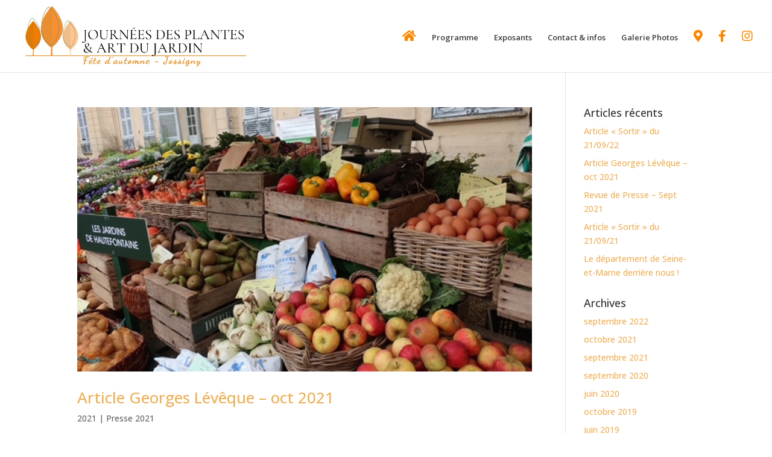

--- FILE ---
content_type: text/css
request_url: https://journeesdesplantesjossigny.fr/wp-content/themes/JDPJ/style.css?ver=4.27.5
body_size: 860
content:
/*
Theme Name: JDPJ
Description: Theme enfant de Divi
Template: Divi
Version: 1.1
*/

/*
* 
** CENTRER DU CONTENU VERTICALEMENT 
** Voir tuto : https://www.divi-community.fr/snippets-divi/centrer-du-contenu-verticalement
*/

.dc-centrer-verticalement {
	display: flex;
	flex-direction: column;
	justify-content: center;
  	display: -webkit-box;
	display: -webkit-flex;
	display: -moz-box;
	display: -ms-flexbox;
	-webkit-box-orient: vertical;
	-webkit-box-direction: normal;
	-webkit-flex-direction: column;
	 -moz-box-orient: vertical;
	 -moz-box-direction: normal;
	  -ms-flex-direction: column;
	-webkit-box-pack: center;
	-webkit-justify-content: center;
	-moz-box-pack: center;
	-ms-flex-pack: center;
}


/*
** INVERSER LE SENS DES COLONNES SUR MOBILE
** Voir tuto : https://www.divi-community.fr/snippets-divi/inverser-ordre-des-colonnes-sur-mobile
*/

@media only screen and (max-width : 980px) {
	.dc-inverser-colonnes--section .dc-inverser-colonnes--ligne {
		display: -webkit-flex;
		display: -ms-flex;
		display: flex;
		-webkit-flex-direction: column-reverse;
		-ms-flex-direction: column-reverse;
		flex-direction: column-reverse;
	}
}


/*
** MENU MOBILE : en pleine largeur et le hamburger devient une croix pour fermer
*/

.et_mobile_menu {
	margin-left: -30px;
	padding: 5%;
	width: calc( 100% + 60px);
}

.mobile_nav.opened .mobile_menu_bar:before {
	content: "\4d";
}


/* 
** AUGMENTER LA LARGEUR CHAMP RÉSULTAT CAPTCHA 
** Parfois, suivant la taille du texte, certains chiffres du résultat sont masqués
*/
.et_pb_contact_right p input {
	max-width: 50px;
}


/*
** METTRE EXPOSANTS ET INDICES À LA BONNE TAILLE
** Généralement, ils sont bien trop gros…
*/
sup, sub {
    font-size: 70%;
}

/*Modifier le point de rupture du menu mobile*/
/*En fait ici on cache le menu standard et on affiche le menu mobile*/
@media only screen and ( max-width: 1225px ) {
#top-menu-nav, #top-menu {display: none;}
#et_top_search {display: none;}
#et_mobile_nav_menu {display: block;}
}

/* Masquer l'UGS des pages produits */
.product .sku_wrapper {
      display: none;
}

/* Bouton appel à l'action */
 
.btn-appel-action a {
background-color: #E0BF72;
border-radius: 1000px;
font-size: 17px;
padding:15px 15px !important;
color: #0a0000!important;
}

.ds-menu-icon {
font-size: 18px;
color: #5D5552;
}

/* Centrer pied de page avec copyright */
#footer-info {
	text-align: center;
	width: 100%;
}

/* Centre menu pied de page */
.bottom-nav {
text-align: center;
}

.cn-button.wp-default { 
	color: #333; 
	border-radius: 1000px;
	background: #e0c588;
}


